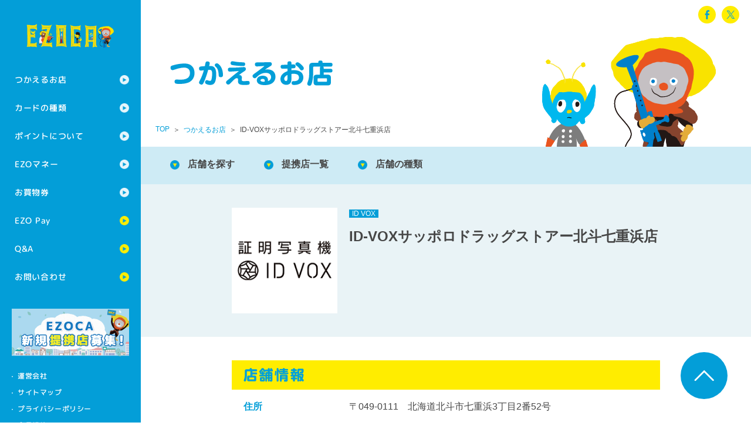

--- FILE ---
content_type: text/html; charset=UTF-8
request_url: https://ezoca.jp/shop/30340/
body_size: 5039
content:
<!DOCTYPE html>
<html class="no-js" lang="ja">
<head prefix="og: http://ogp.me/ns# fb: http://ogp.me/ns/fb# article: http://ogp.me/ns/article#">
<meta charset="utf-8">
<!--[if IE]>
<meta http-equiv="X-UA-Compatible" content="IE=Edge, chrome=1">
<meta http-equiv="imagetoolbar" content="no">
<![endif]-->
<script>
if (navigator.userAgent.indexOf('iPad') > 0) {
	document.write ('<meta name="viewport" content="width=1176">');
}else{
	document.write ('<meta name="viewport" content="width=device-width, initial-scale=1.0">');
}
</script>

<title>ID-VOXサッポロドラッグストアー北斗七重浜店｜つかえるお店｜EZOCA エゾカ</title>

<meta property="og:title" content="ID-VOXサッポロドラッグストアー北斗七重浜店｜つかえるお店｜EZOCA エゾカ">
<meta property="og:site_name" content="EZOCA エゾカ">
<meta property="og:image" content="https://ezoca.jp/common/images/ogp_default.png?v1">
<meta property="og:url" content="https://ezoca.jp/shop/30340/">
<meta property="og:type" content="article">
<meta property="og:locale" content="ja_JP">

<!--[if lt IE 9]>
<script src="//html5shiv-printshiv.googlecode.com/svn/trunk/html5shiv-printshiv.js?v1"></script>
<![endif]-->


<link rel="shortcut icon" href="/common/images/favicon.ico?v1">
<link rel="apple-touch-icon" href="https://ezoca.jp/common/images/apple-touch-icon.png?v1">


<link href="https://fonts.googleapis.com/icon?family=Material+Icons" rel="stylesheet">
<link href="https://fonts.googleapis.com/icon?family=Material+Icons+Outlined" rel="stylesheet">
<link href="https://fonts.googleapis.com/css?family=M+PLUS+Rounded+1c:500,800,900&display=swap" rel="stylesheet">

<link rel="stylesheet" href="/member/css/style.css" media="screen,print">
<link rel="stylesheet" href="/common/css/normalize.css?v2" media="screen,print">
<link rel="stylesheet" href="/common/css/style.css?v3" media="screen,print">
<link rel="stylesheet" href="/common/css/shop.css?v4" media="screen,print">

<link rel="stylesheet" href="/common/css/agreement.css" media="screen,print">


<script src="/common/js/iframe.js?v1"></script>
<!-- Google Tag Manager -->
<script>(function(w,d,s,l,i){w[l]=w[l]||[];w[l].push({'gtm.start':
new Date().getTime(),event:'gtm.js'});var f=d.getElementsByTagName(s)[0],
j=d.createElement(s),dl=l!='dataLayer'?'&l='+l:'';j.async=true;j.src=
'https://www.googletagmanager.com/gtm.js?id='+i+dl;f.parentNode.insertBefore(j,f);
})(window,document,'script','dataLayer','GTM-MRLNRRW');</script>
<!-- End Google Tag Manager -->
</head>
<body class="t-shop t-detail">
<!-- Google Tag Manager (noscript) -->
<noscript><iframe src="https://www.googletagmanager.com/ns.html?id=GTM-MRLNRRW"
height="0" width="0" style="display:none;visibility:hidden"></iframe></noscript>
<!-- End Google Tag Manager (noscript) -->
	<div id="l-wrapper">
		<header class="l-header">
			<h1 class="header-logo"><a href="/"><img src="/common/images/logo.png" width="214" height="60" alt="EZOCA エゾカ"></a></h1>
			<a href="#" class="header-menu-btn m-pc-hide">menu</a>
			<nav class="header-nav">
				<div class="m-pc-hide">
<ul class="header-nav__member m-pc-hide" style="
    margin-left: -1px;
    display: flex;
    padding:0;
">
</ul>
	</div>
				<ul class="header-nav__global">
					<li class="header-nav__global__item header-nav__global__item--parent"><a href="/shop/">つかえるお店</a>
						<ul class="header-nav__global__item__child">
							<li class="header-nav__global__item__child__item"><a href="/shop/">つかえるお店の一覧</a></li>
							<li class="header-nav__global__item__child__item"><a href="/shoptype/">提携店の種類</a></li>
						</ul>
					</li>
					<li class="header-nav__global__item header-nav__global__item--parent"><a href="/card/">カードの種類</a>
						<ul class="header-nav__global__item__child">
							<li class="header-nav__global__item__child__item"><a href="/card/">カード一覧</a></li>
							<li class="header-nav__global__item__child__item"><a href="/card/ezoca/">EZOCA</a></li>
							<li class="header-nav__global__item__child__item"><a href="/card/kids/">EZOCAキッズ</a></li>
							<li class="header-nav__global__item__child__item"><a href="/card/credit/">クレジット機能つきカード</a></li>
							<li class="header-nav__global__item__child__item"><a href="/consadole/">コンサドーレEZOCA</a></li>
							<li class="header-nav__global__item__child__item"><a href="/levanga/">レバンガEZOCA</a></li>
							<li class="header-nav__global__item__child__item"><a href="/voreas/">ヴォレアスEZOCA</a></li>
							<li class="header-nav__global__item__child__item"><a href="/skyearth/">スカイアースEZOCA</a></li>
							<li class="header-nav__global__item__child__item"><a href="/locosolare/">ロコ・ソラーレEZOCA</a></li>
							<li class="header-nav__global__item__child__item"><a href="/card/hardrock/">ハードロックEZOCA</a></li>
							<li class="header-nav__global__item__child__item"><a href="/card/esashi/">江差EZOCA</a></li>
							<li class="header-nav__global__item__child__item"><a href="/card/koshimizu/">小清水EZOCA</a></li>
							<li class="header-nav__global__item__child__item"><a href="/card/tobetsu/">とうべつEZOCA</a></li>
							<li class="header-nav__global__item__child__item"><a href="/card/hidaka/">ひだかEZOCA</a></li>
						</ul>
					</li>
					<li class="header-nav__global__item header-nav__global__item--parent"><a href="/point/">ポイントについて</a>
						<ul class="header-nav__global__item__child">
							<li class="header-nav__global__item__child__item"><a href="/point/">ポイントの貯め方</a></li>
							<li class="header-nav__global__item__child__item"><a href="/point/use.html">ポイントの使い方</a></li>
							<li class="header-nav__global__item__child__item"><a href="/point/conf.html">ポイント確認</a></li>
							<li class="header-nav__global__item__child__item"><a href="/collaboration/">コラボ・タイアップ</a>
						</ul>
					</li>
					<li class="header-nav__global__item header-nav__global__item--parent"><a href="/money/">EZOマネー</a>
						<ul class="header-nav__global__item__child">
							<li class="header-nav__global__item__child__item"><a href="/money/">EZOマネーについて</a></li>
							<li class="header-nav__global__item__child__item"><a href="/money/guide.html">ご利用方法</a></li>
							<li class="header-nav__global__item__child__item"><a href="/money/shop.html">使えるお店</a></li>
							<li class="header-nav__global__item__child__item"><a href="/money/term.html">EZOマネー会員規約</a></li>
						</ul>
					</li>
					<li class="header-nav__global__item header-nav__global__item--parent"><a href="/ticket/">お買物券</a>
						<ul class="header-nav__global__item__child">
							<li class="header-nav__global__item__child__item"><a href="/ticket/">お買物券一覧</a></li>
							<li class="header-nav__global__item__child__item"><a href="/ticket/buy/">EZOCA共通お買物券</a></li>
							<li class="header-nav__global__item__child__item"><a href="/ticket/use/">EZOCAご利用券</a></li>
							<li class="header-nav__global__item__child__item"><a href="/ticket/item/">商品交換</a></li>
							<li class="header-nav__global__item__child__item"><a href="/ticket/beam-station/">ビームステーションの使い方</a></li>
						</ul>
					</li>
					<li class="header-nav__global__item"><a href="https://ezopay.jp/" target="_blank">EZO Pay</a></li>
					<li class="header-nav__global__item"><a href="/faq/">Q&amp;A</a></li>
					<li class="header-nav__global__item"><a href="/inquiry/">お問い合わせ</a></li>
				</ul>
				<div class="header-nav__bnr"><a href="/m-recruitment/" class="m-op"><img src="/common/images/bnr_alliance.png" width="200" height="80" alt="EZOCA提携店募集" class="m-sp-hide"><img src="/common/images/bnr_alliance_sp.png" width="592" height="160" alt="EZOCA提携店募集" class="m-pc-hide"></a></div><!-- /.header-nav__bnr -->
				<ul class="header-nav__sub">
					<li class="header-nav__sub__item"><a href="http://ezoclub.jp/company/" target="_blank">運営会社</a></li>
					<li class="header-nav__sub__item"><a href="/sitemap/">サイトマップ</a></li>
					<li class="header-nav__sub__item"><a href="/privacy/">プライバシーポリシー</a></li>
					<li class="header-nav__sub__item"><a href="/agreement/">会員規約</a></li>
				</ul>
			</nav>
		</header>
		<div class="l-container">
			<div class="m-title-wrap">
				<div class="m-title">
					<h2 class="m-title__text"><img src="/shop/images/title.png" width="280" height="48" alt="つかえるお店"></h2>

<div class="m-h-menu m-sp-hide">
<div id="ezoca_content" class="wrapper login-header">
<div id="wrapper">
<div id="column2">
<div id="header-menu" style="display: block;">
<!--<ul>
<li><a href="https://member.ezoca.jp/mypage/login" target="_blank"><img src="/common/img/btn_login.gif" alt="ログイン"></a></li>
<li><a href="https://member.ezoca.jp/mypage/member" target="_blank"><img src="/common/img/btn_mypage.gif" alt="オンライン登録"></a></li>
</ul>-->
</div>
</div><!--column2-->
</div><!--wrapper-->
	</div>

				<ul class="m-sns">
					<li class="m-sns__item m-sns__item--fb"><a target="_blank" href="http://www.facebook.com/sharer.php?src=bm&u=https%3A%2F%2Fezoca.jp%2Fshop%2F30340%2F&t=ID-VOX%E3%82%B5%E3%83%83%E3%83%9D%E3%83%AD%E3%83%89%E3%83%A9%E3%83%83%E3%82%B0%E3%82%B9%E3%83%88%E3%82%A2%E3%83%BC%E5%8C%97%E6%96%97%E4%B8%83%E9%87%8D%E6%B5%9C%E5%BA%97%EF%BD%9C%E3%81%A4%E3%81%8B%E3%81%88%E3%82%8B%E3%81%8A%E5%BA%97%EF%BD%9CEZOCA+%E3%82%A8%E3%82%BE%E3%82%AB" onclick="javascript:window.open(this.href,'','menubar=no,toolbar=no,resizable=yes,scrollbars=yes,height=300,width=600');return false;">facebook</a></li>
					<li class="m-sns__item m-sns__item--tw"><a target="_blank" href="http://X.com/intent/tweet?url=https%3A%2F%2Fezoca.jp%2Fshop%2F30340%2F&text=ID-VOX%E3%82%B5%E3%83%83%E3%83%9D%E3%83%AD%E3%83%89%E3%83%A9%E3%83%83%E3%82%B0%E3%82%B9%E3%83%88%E3%82%A2%E3%83%BC%E5%8C%97%E6%96%97%E4%B8%83%E9%87%8D%E6%B5%9C%E5%BA%97%EF%BD%9C%E3%81%A4%E3%81%8B%E3%81%88%E3%82%8B%E3%81%8A%E5%BA%97%EF%BD%9CEZOCA+%E3%82%A8%E3%82%BE%E3%82%AB&hashtags=EZOCA%2C%E3%82%A8%E3%82%BE%E3%82%AB&tw_p=tweetbutton" onclick="javascript:window.open(this.href,'','menubar=no,toolbar=no,resizable=yes,scrollbars=yes,height=300,width=600');return false;">X</a></li>
				</ul>
			</div><!-- /.m-h-menu -->
			<ol class="m-breadcrumb">
				<li class="m-breadcrumb__item"><a href="/">TOP</a></li>
				<li class="m-breadcrumb__item"><a href="/shop/">つかえるお店</a></li>
				<li class="m-breadcrumb__item">ID-VOXサッポロドラッグストアー北斗七重浜店</li>
			</ol>
				</div><!-- /.m-title -->
			</div><!-- /.m-title-wrap -->
			<ul class="m-c-nav">
				<li class="m-c-nav__item"><a href="/shop/#a-search">店舗を探す</a></li>
				<li class="m-c-nav__item"><a href="/shop/#a-brand">提携店一覧</a></li>
				<li class="m-c-nav__item"><a href="/shoptype/">店舗の種類</a></li>
			</ul>

			<article>
				<div class="shop-detail-name">
					<div class="l-inner">
						<figure class="shop-detail-name__brand-image"><img src="https://ezoca.jp/_sys/wp-content/uploads/2022/09/logo-1.png" width="200" height="200" alt=""></figure>
						<h3 class="shop-detail-name__content__title shop-detail-name__content__title--noimage"><i class="m-shop-brand-icon">ID VOX</i><span class="name">ID-VOXサッポロドラッグストアー北斗七重浜店</span></h3>
					</div><!-- /.l-inner -->
				</div><!-- /.shop-detail-name -->



				<div class="l-inner m-pt-l m-pb-xl">

<div class="modal">
  <div class="inner">

    <!-- モーダルを開くボタン -->
	    <!-- / モーダルを開くボタン -->

    <!-- モーダル本体 -->
    <div class="modal__wrapper">
      <div class="modal__layer"></div>
      <div class="modal__container">

        <!-- モーダルを閉じるボタン -->
        <div class="modal__close"></div>
        <!-- / モーダルを閉じるボタン -->

        <!-- モーダル内のコンテンツ -->
        <div class="modal__content"></div>
        <!-- / モーダル内のコンテンツ -->

      </div>
    </div>
    <!-- / モーダル本体 -->

  </div>
</div>

					<h4 class="m-bar-title"><img src="/shop/images/title_detail.png" width="108" height="24" alt="店舗情報"></h4>
					<div class="shop-detail-info">
						<dl class="shop-detail-info__row m-text-16">
							<dt class="shop-detail-info__title m-color-bl m-font-b">住所</dt>
							<dd class="shop-detail-info__text">
								〒049-0111　北海道北斗市七重浜3丁目2番52号								<div class="shop-detail-info__map">
<iframe width="1000" height="480" src="//maps.google.co.jp/maps?ll=41.8159632, 140.7136407&amp;q=41.8159632, 140.7136407&amp;output=embed&amp;t=m&amp;z=16" frameborder="0" marginwidth="0" marginheight="0" scrolling="no"></iframe>
								</div>
							</dd>
						</dl>
						<dl class="shop-detail-info__row m-text-16">
							<dt class="shop-detail-info__title m-color-bl m-font-b">電話番号</dt>
							<dd class="shop-detail-info__text">0138-50-8808</dd>
						</dl>
						<dl class="shop-detail-info__row m-text-16">
							<dt class="shop-detail-info__title m-color-bl m-font-b">営業時間</dt>
							<dd class="shop-detail-info__text">
								24時間								<!--<p class="m-mt-s m-color-red">※新型コロナウイルス感染症の対応に伴い、営業時間を変更している場合がございます。詳細は各店舗へお問い合わせください。</p>-->
							</dd>
						</dl>
						<dl class="shop-detail-info__row m-text-16">
							<dt class="shop-detail-info__title m-color-bl m-font-b">ウェブサイト</dt>
							<dd class="shop-detail-info__text"><a class="m-uline" href="https://www.id-vox.jp/" target="_blank">https://www.id-vox.jp/</a></dd>
						</dl>
					</div><!-- /.shop-detail-info -->








					<h4 class="m-mt-xl m-bar-title"><img src="/shop/images/title_service.png" width="330" height="24" alt="利用できるEZOCAサービス"></h4>
					<ul class="shop-detail-service">
						<li class="shop-detail-service__item shop-detail-service__item--point-charge is-active"><span>ポイントたまる</span></li>
						<li class="shop-detail-service__item shop-detail-service__item--point-use"><span>ポイントつかう</span></li>
						<li class="shop-detail-service__item shop-detail-service__item--ezo-money-charge"><span>EZOマネーチャージ</span></li>
						<li class="shop-detail-service__item shop-detail-service__item--ezo-money-use"><span>EZOマネーつかう</span></li>
						<li class="shop-detail-service__item shop-detail-service__item--beam-station"><span>ビームステーション設置</span></li>
						<li class="shop-detail-service__item shop-detail-service__item--shopping-ticket"><span>お買物券つかう</span></li>
						<li class="shop-detail-service__item shop-detail-service__item--use-ticket"><span>ご利用券つかう</span></li>
						<li class="shop-detail-service__item shop-detail-service__item--ezoca-kids"><span>エゾカキッズプログラム</span></li>
						<li class="shop-detail-service__item shop-detail-service__item--consadole"><span>コンサドーレサポートプログラム</span></li>
						<li class="shop-detail-service__item shop-detail-service__item--levanga"><span>レバンガサポートプログラム</span></li>
						<li class="shop-detail-service__item shop-detail-service__item--voreas"><span>ヴォレアスサポートプログラム</span></li>
						<li class="shop-detail-service__item shop-detail-service__item--skyearth"><span>スカイアースサポートプログラム</span></li>
						<li class="shop-detail-service__item shop-detail-service__item--locosolare"><span>ロコ・ソラーレサポートプログラム</span></li>
						<li class="shop-detail-service__item shop-detail-service__item--other"><span>その他特典</span></li>
						<li class="shop-detail-service__item shop-detail-service__item--card-entry"><span>カード入会受付</span></li>
					</ul>

				</div><!-- /.l-inner -->

			</article>

		</div><!-- /.l-container -->

		<footer class="l-footer">
			<div class="footer-sns m-pc-hide">
				<ul class="m-sns">
					<li class="m-sns__item m-sns__item--fb"><a target="_blank" href="http://www.facebook.com/sharer.php?src=bm&u=https%3A%2F%2Fezoca.jp%2Fshop%2F30340%2F&t=ID-VOX%E3%82%B5%E3%83%83%E3%83%9D%E3%83%AD%E3%83%89%E3%83%A9%E3%83%83%E3%82%B0%E3%82%B9%E3%83%88%E3%82%A2%E3%83%BC%E5%8C%97%E6%96%97%E4%B8%83%E9%87%8D%E6%B5%9C%E5%BA%97%EF%BD%9C%E3%81%A4%E3%81%8B%E3%81%88%E3%82%8B%E3%81%8A%E5%BA%97%EF%BD%9CEZOCA+%E3%82%A8%E3%82%BE%E3%82%AB" onclick="javascript:window.open(this.href,'','menubar=no,toolbar=no,resizable=yes,scrollbars=yes,height=300,width=600');return false;">facebook</a></li>
					<li class="m-sns__item m-sns__item--tw"><a target="_blank" href="http://X.com/intent/tweet?url=https%3A%2F%2Fezoca.jp%2Fshop%2F30340%2F&text=ID-VOX%E3%82%B5%E3%83%83%E3%83%9D%E3%83%AD%E3%83%89%E3%83%A9%E3%83%83%E3%82%B0%E3%82%B9%E3%83%88%E3%82%A2%E3%83%BC%E5%8C%97%E6%96%97%E4%B8%83%E9%87%8D%E6%B5%9C%E5%BA%97%EF%BD%9C%E3%81%A4%E3%81%8B%E3%81%88%E3%82%8B%E3%81%8A%E5%BA%97%EF%BD%9CEZOCA+%E3%82%A8%E3%82%BE%E3%82%AB&hashtags=EZOCA%2C%E3%82%A8%E3%82%BE%E3%82%AB&tw_p=tweetbutton" onclick="javascript:window.open(this.href,'','menubar=no,toolbar=no,resizable=yes,scrollbars=yes,height=300,width=600');return false;">X</a></li>
				</ul>
			</div><!-- /.footer-sns -->
			<small class="footer-cr">Copyright &copy; 2014 <br class="m-pc-hide">Regional Marketing Co.,Ltd./auras/yukky <br class="m-pc-hide">All rights reserved.</small>
		</footer>
		<a href="#l-wrapper" class="m-btn-pt"><img src="/common/images/btn_pt.png" width="80" height="80" alt="ページの先頭へ戻る"></a>
	</div><!-- /#l-wrapper -->
<script src="/common/js/jquery.lib.js?v1"></script>
<script src="/common/js/script.js?v3"></script>
</body>
</html>

--- FILE ---
content_type: text/css
request_url: https://ezoca.jp/member/css/style.css
body_size: 1286
content:
@charset "UTF-8";
/************************************************
■共通
*************************************************/
html {
    width:100%;
    height:100%;
}

body {
    width:100%;
    height:100%;
    padding:0;
    margin:0;
    color:#464646;
}
#wrapper {
    width:100%;
    height:100%;
}

#column1 {
    position:fixed;
    left:0;
    top:0;
    background:#009FD9;
    color:#fff;
}

p {
    font-family: 'Lucida Grande', "Hiragino Kaku Gothic ProN", "Hiragino Kaku Gothic Pro W3", "ヒラギノ角ゴ ProN W3", Meiryo, "メイリオ", "MS P Gothic", "ＭＳ Ｐゴシック", sans-serif;
    line-height:1.7;
    /*letter-spacing:0.05em;*/
}

a:hover {
    filter:alpha(opacity=75);
    -moz-opacity:0.75;
    -khtml-opacity: 0.75;
    opacity: 0.75;
}
a.nolink:hover {
    filter:alpha(opacity=100);
    -moz-opacity:1;
    -khtml-opacity:1;
    opacity:1;
}
/*横並びサブメニュー*/
li.on a:hover {
    filter:alpha(opacity=100);
    -moz-opacity:1;
    -khtml-opacity:1;
    opacity:1;
}

#column2 {
    /*position:absolute;*/
/*    left:256px; */
    /*top:0;*/
    /*width:100%;*/
    /*height:100%;*/
}
#column2-inner {
    width:100%;
    padding: 0;
    /*padding:16px 0 16px 0;*/
}



/************************************************
■左袖メニュー
*************************************************/
#logo {
    padding:65px 65px 0 65px;
}
#main-menu {
    text-align:center;
    width:140px;
    margin:0 auto;
}
#main-menu .group {
    border-bottom:#00ACDB 2px solid;
}
#main-menu .group li {
    display:block;
}
#main-menu .group li a {
    width:140px;
    display:block;
}

#main-menu #group1 {
    margin-top:50px;
}
#main-menu #group1 li {
    height:60px;
}
#main-menu #group2 {
    margin-top:20px;
}
#main-menu #group2 li {
    height:40px;
}

#main-menu .sns {
    width:135px;
    margin:0 auto;
    padding:30px 0 60px 0;
}
#main-menu .sns li {
    width:45px;
    float:left;
}
#main-menu .sns li img {
    width:35px;
    height:35px;
}
#main-menu .copyright {
    font-size:11px;
    line-height:1.4;
}

/************************************************
■ヘッダ
*************************************************/
#header-menu {
     /*display:none;*/
     margin:0;
     padding:10px 20px;
     /*height:34px;*/
/*    padding:14px 0 0 0;*/
}
#header-menu ul {
    /*float:right;*/
    width:330px;
    overflow:hidden;
    zoom:1;
}
#header-menu ul li {
    float:right;
}
#header-menu ul li a {
    display:block;
    padding:0 10px 0 0;
}




/************************************************
■トップページ
*************************************************/
/*各ブロック共通*/
.link-box {
    display:block;
}

.hover:hover {
    transition:all 0.05s ease-out 0.05s;
}
#column2-inner .hover:hover {
    box-shadow:0 0 4px #66A8C6;
    -webkit-box-shadow:0 0 4px #66A8C6;
    -moz-box-shadow:0 0 4px #66A8C6;
    -webkit-transform: scale(1.02);
    -moz-transform: scale(1.02);
    -ms-transform: scale(1.02);
    -o-transform: scale(1.02);
}

.block {
     /*transition:all 0.1s ease-out 0.1s; 画面リサイズ時に挙動が悪くなる*/
     /*display:none;*/
     /*position:absolute;*/
     top:0;
     left:0;
     z-index:10;
     background:#fff;
     /*margin:0 16px 16px 0;*/
}

.block {
    *zoom: 1;
    display: inherit;
}
.block:after {
    content: "";
    display: table;
    clear: both;
}

